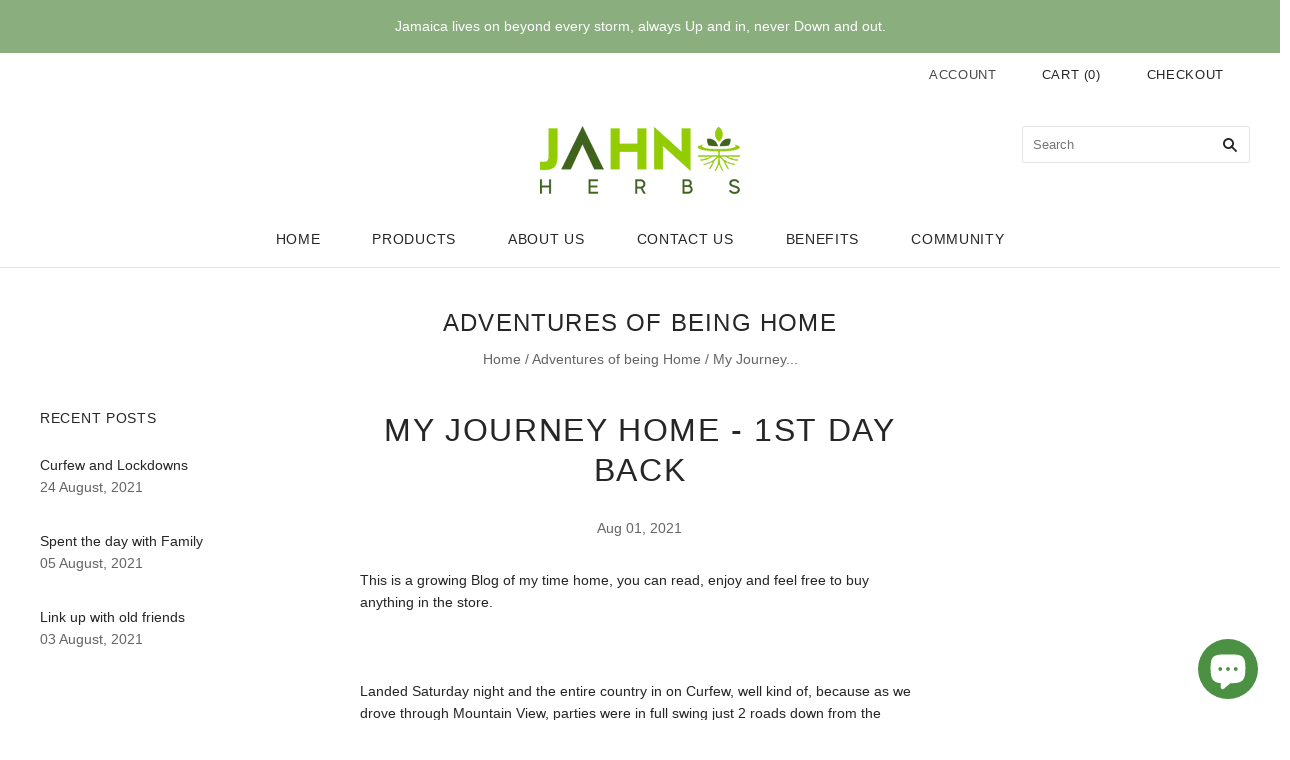

--- FILE ---
content_type: text/html; charset=utf-8
request_url: https://order.buywithprime.amazon.com/6wnlwckcme/widget-cart/w-PtSC80tymb7ZD4LLcHK7i5
body_size: 39
content:
<script nonce="88a5d4510d297628a1f0604a881f8eaf" type="application/javascript">
  const cartEnabled = 'true';
  if (cartEnabled === 'true') {
    import('https://cdn.us-east-1.prod.moon.dubai.aws.dev/5BxYQVlPVti7/B97IdePSMNDH/1/mApSsWVLKE/scripts/cart.bundle.js').then(() => {
      window.cartLib.initializeCart(
        'top_right',
        'o-fedd8d22-b6c8-4569-a2de-dd6d3d22686b',
        'arn:aws:rudolph:us-east-1:158113192558:order-managers/akn6nuncb5',
        'Jahno Herbs',
        'https://amazon-omni-cdn.com/mt8dein2qvf/jie2hjw9vi7m17/a7548db2-6d68-444e-ac44-e5ebd927e68c.jpeg',
        'jahnoherbs logo.png',
        'https://cdn.us-east-1.prod.moon.dubai.aws.dev/AoQtxP83g5K6/jjT7qv4oGvoy/1/amazon-ember.css',
        '',
        '',
        '6y1ph5fiv5'
      );
    });
  }
</script>


--- FILE ---
content_type: text/html; charset=utf-8
request_url: https://order.buywithprime.amazon.com/6wnlwckcme/cart-event-bus/w-PtSC80tymb7ZD4LLcHK7i5?ubid_ovr=59dd8356-7df3-4103-ae87-27683ff4c6f5
body_size: -68
content:
<!DOCTYPE html>
<html lang="en" color-scheme="light">
  <head>
    
    <meta charset="UTF-8"/>
    <meta name="robots" content="noindex">
    <meta http-equiv="X-UA-Compatible" content="IE=edge"/>
    <meta name="viewport" content="width=device-width, initial-scale=1.0"/>
    <meta name="widget-type" content="buyability">
    <title>Buy With Prime</title>
    <script nonce="c922746287c5e8b86721de1af5861e34" data-sf-feature="sf-host" type="application/json">
      {
        "clickStreamTenantArn": "arn:aws:irtysh:us-east-1:158113192558:tenant/e06743cc-1a09-4017-a995-682eea260f9a",
        "theme": "bwp",
        "skipPageLoadEmit": true
      }
    </script>
    <script nonce="c922746287c5e8b86721de1af5861e34">
      window.clickstream = window.clickstream || {};
      window.clickstream.createTracker = (applicationId) => {
        return Promise
          ? new Promise((resolve) => {
            const intervalId = setInterval(() => {
              if (window.clickstream.__createClickstream) {
                clearInterval(intervalId);
                resolve(window.clickstream.__createClickstream(applicationId));
              }
            }, 100);
          })
          : undefined;
      };
    </script>
    <script nonce="c922746287c5e8b86721de1af5861e34" id="clickstream-script" async src="/static/storefront-host/clickstream.f6759f7ec7dae1953b8a.js"></script>
    <script nonce="c922746287c5e8b86721de1af5861e34">
      document
        .getElementById('clickstream-script')
        .addEventListener('load', () => {
          window.clickstream.init('arn:aws:irtysh:us-east-1:158113192558:tenant/e06743cc-1a09-4017-a995-682eea260f9a');
        });
    </script>
    
    <script nonce="c922746287c5e8b86721de1af5861e34" defer src="https://cdn.us-east-1.prod.moon.dubai.aws.dev/5BxYQVlPVti7/B97IdePSMNDH/1/mApSsWVLKE/scripts/event_bus.bundle.js" data-sf-preload></script>
    <script nonce="c922746287c5e8b86721de1af5861e34" id="amzn-style-data" type="application/json">
      {
        "buttonCornerRadius": "4",
        "buttonCornerType": "PILL",
        "widgetLayout": "FULL_WIDGET",
        "colorTheme": "LIGHT"
      }
    </script>
  </head>
  <body>
    <div id="no-op"></div>
  </body>
</html>
